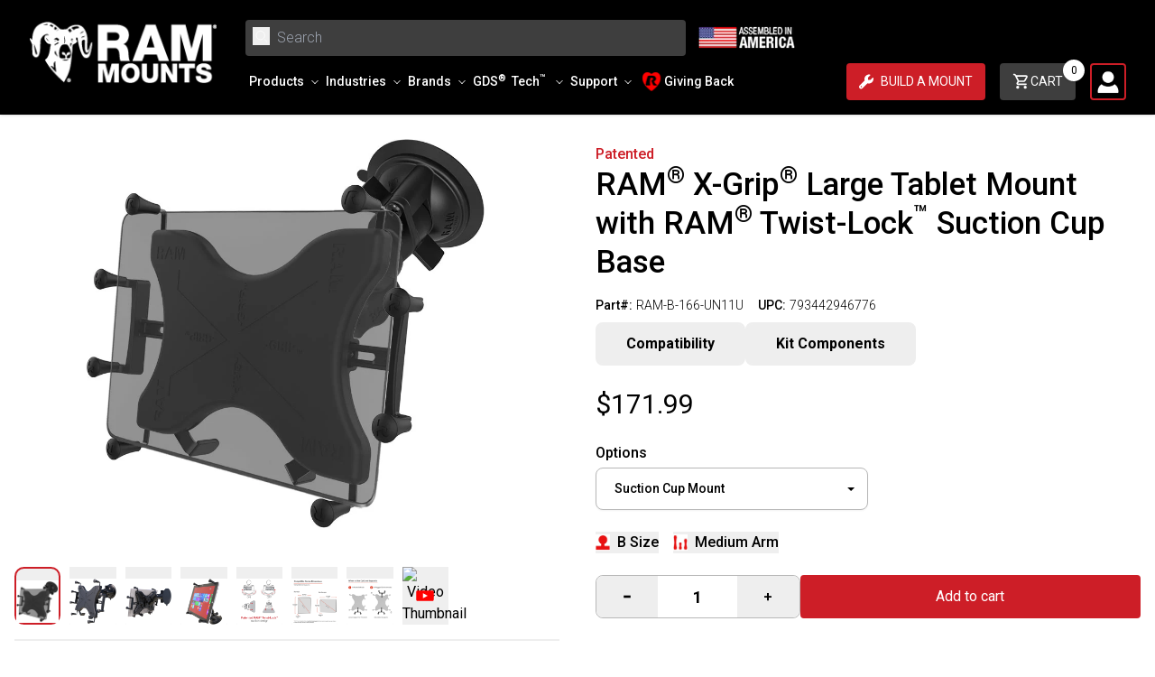

--- FILE ---
content_type: text/javascript
request_url: https://rammount.com/cdn/shop/t/395/assets/quote-slider.js?v=89174231612507521831763587006
body_size: -307
content:
class Slider extends HTMLElement{connectedCallback(){window.addEventListener("load",()=>{this.swiper=new Swiper(this.querySelector("[data-swiper]"),{effect:"fade",fadeEffect:{crossFade:!0},autoplay:{delay:Number(this.dataset.speed),disableOnInteraction:!1},direction:"horizontal",loop:!0,slidesPerView:"auto",speed:Number(this.dataset.speed)})})}}customElements.define("quotes-slider",Slider);
//# sourceMappingURL=/cdn/shop/t/395/assets/quote-slider.js.map?v=89174231612507521831763587006


--- FILE ---
content_type: text/javascript
request_url: https://rammount.com/cdn/shop/t/395/assets/desktop-menu-drawer.js?v=113793469309657982601763587006
body_size: -748
content:
//# sourceMappingURL=/cdn/shop/t/395/assets/desktop-menu-drawer.js.map?v=113793469309657982601763587006


--- FILE ---
content_type: text/javascript
request_url: https://rammount.com/cdn/shop/t/395/compiled_assets/scripts.js?v=121040
body_size: 3835
content:
(function(){var __sections__={};(function(){for(var i=0,s=document.getElementById("sections-script").getAttribute("data-sections").split(",");i<s.length;i++)__sections__[s[i]]=!0})(),function(){if(__sections__.blog)try{class SearchBlogs extends HTMLElement{constructor(){super(),this.input=this.querySelector("#blog-search"),this.results=[],this.articlesContainter=document.querySelector("[data-articles]"),this.resultsContainter=document.querySelector("[data-results]")}connectedCallback(){this.input.addEventListener("input",this.debounce(event=>{this.onChange(event)},500).bind(this))}onChange(){const searchTerm=this.input.value.trim();searchTerm.length?fetch(`/search?q=${encodeURIComponent(searchTerm)}&view=blogs&type=article`,{method:"GET"}).then(response=>response.json()).then(parsedState=>{this.results=parsedState.results,this.setResults()}).catch(error=>{console.error("Error:",error)}):(this.articlesContainter.classList.remove("hidden"),this.resultsContainter.classList.add("hidden"))}setResults(){if(this.results.length>0){let html="";for(let i=0;i<this.results.length;i++){const item=this.results[i];html+=` <div class="blog-articles__article article shadow-xl"  ><div class="card-wrapper underline-links-hover">
                  <div class="card article-card relative card-- article-card__image--medium card--media"
                    style="--ratio-percent: 66.650390625%;">
                    <div class="card__inner flex relative items-stretch grid grid-rows-1 {% if settings.card_style == 'standard' %} color-{{ settings.card_color_scheme }}{% endif %}{% if article.image and show_image or settings.card_style == 'standard' %} ratio{% endif %}" style="--ratio-percent: {{ 1 | divided_by: ratio | times: 100 }}%;">
                        <div class="article-card__image-wrapper card__media w-full relative mb-4">
                          <div class="article-card__image overflow-hidden media media--hover-effect" {% if section.settings.media_height == 'adapt' %} style="padding-bottom: {{ 1 | divided_by: article.image.aspect_ratio | times: 100 }}%;"{% endif %}>
                            <img
                              src="${item.thumbnail}"
                              class="motion-reduce relative h-full w-full object-cover"
                            >
                          </div>
                        </div>
                    </div>
                    <div class="card__content md:px-8 px-8 py-4 pb-16  ">
                      <div class="card__information md:text-left">
                        <h3 class="card__heading mb-6  sm:text-lg ">
                          <a href="${item.url}" class="full-unstyled-link">
                            ${item.title}
                          </a>
                        </h3>
                        <div class="article-card__info caption-with-letter-spacing h5 flex flex-wrap">
                          <span class=" text-grayBtn caption-with-letter-spacing text-base font-heading">${item.date}</span>
                        </div>
                        <p class="article-card__excerpt rte-width mt-4">
                          ${item.text_content}
                        </p>
                      </div>
                    </div>
                  </div>
                </div></div>`}this.resultsContainter.innerHTML=html}this.articlesContainter.classList.add("hidden"),this.resultsContainter.classList.remove("hidden")}debounce(fn,wait){let t;return(...args)=>{clearTimeout(t),t=setTimeout(()=>fn.apply(this,args),wait)}}}customElements.define("search-blogs",SearchBlogs)}catch(e){console.error(e)}}(),function(){if(!(!__sections__["featured-carousel"]&&!Shopify.designMode))try{class FeaturedCarousel extends HTMLElement{constructor(){super()}connectedCallback(){document.readyState==="complete"?this.init():window.addEventListener("load",()=>this.init())}init(){this.swiper=new Swiper(this.querySelector("[data-swiper]"),{direction:"horizontal",loop:!1,slidesPerView:1,spaceBetween:24,navigation:{nextEl:"[data-swiper-button-next]",prevEl:"[data-swiper-button-prev]"},speed:2e3,breakpoints:{768:{slidesPerGroup:1,slidesPerView:1},992:{slidesPerGroup:2,slidesPerView:2},2e3:{slidesPerGroup:3,slidesPerView:3},2400:{slidesPerGroup:3,slidesPerView:3}}})}}customElements.define("featured-carousel",FeaturedCarousel)}catch(e){console.error(e)}}(),function(){if(!(!__sections__.header&&!Shopify.designMode))try{window.addEventListener("load",()=>{[...document.querySelectorAll("[data-copy]")].forEach(button=>{button.addEventListener("click",()=>{navigator.clipboard.writeText(button.textContent).then(()=>{button.textContent="Copied!",setTimeout(()=>{button.textContent=button.dataset.copy},1e3)})})})})}catch(e){console.error(e)}}(),function(){if(!(!__sections__["hero-carousel"]&&!Shopify.designMode))try{class HeroSlider extends HTMLElement{constructor(){super()}connectedCallback(){window.addEventListener("load",()=>{const nav={nextEl:".swiper-button-next",prevEl:".swiper-button-prev"},scope=this;this.swiper=new Swiper(this.querySelector("[data-swiper]"),{allowTouchMove:!0,direction:"horizontal",loop:!0,spaceBetween:0,slidesPerView:1,preloadImages:!1,lazy:{loadPrevNext:!0,loadPrevNextAmount:1},watchSlidesVisibility:!0,watchSlidesProgress:!0,autoplay:this.dataset.autoplay==="true"?{delay:15e3,disableOnInteraction:!1}:!1,speed:Number(this.dataset.speed),navigation:{nextEl:".swiper-next",prevEl:".swiper-prev"},on:{init:function(){const slide=scope.querySelector(".swiper-slide-active .hero");if(slide){let navColor=slide.dataset.arrow;scope.querySelector(".swiper-next").style.color=navColor,scope.querySelector(".swiper-prev").style.color=navColor}}}}),this.swiper.on("slideChangeTransitionStart",function(){let navColor=scope.querySelector(".swiper-slide-active .hero").dataset.arrow;scope.querySelector(".swiper-next").style.color=navColor,scope.querySelector(".swiper-prev").style.color=navColor})})}}customElements.define("hero-carousel",HeroSlider)}catch(e){console.error(e)}}(),function(){if(!(!__sections__["partner-carousel"]&&!Shopify.designMode))try{class PartnerSlider extends HTMLElement{constructor(){super()}connectedCallback(){window.addEventListener("load",()=>{const nav={nextEl:"[data-swiper-button-next]",prevEl:"[data-swiper-button-prev]"};this.swiper=new Swiper(this.querySelector("[data-swiper]"),{allowTouchMove:!0,direction:"horizontal",loop:!0,spaceBetween:0,slidesPerView:2,autoplay:this.dataset.autoplay==="true",speed:Number(this.dataset.speed),navigation:this.dataset.arrows==="true"?nav:!1,breakpoints:{768:{slidesPerGroup:3,slidesPerView:3},992:{slidesPerGroup:4,slidesPerView:4},1280:{slidesPerView:Number(this.dataset.slider_slides)}}})})}}customElements.define("partner-carousel",PartnerSlider)}catch(e){console.error(e)}}(),function(){if(!(!__sections__["partner-logos"]&&!Shopify.designMode))try{class IconSlider extends HTMLElement{constructor(){super()}connectedCallback(){window.addEventListener("load",()=>{this.swiper=new Swiper(this.querySelector("[data-swiper]"),{allowTouchMove:!0,direction:"horizontal",loop:!1,spaceBetween:0,slidesPerView:2,speed:Number(this.dataset.speed),navigation:{nextEl:"[data-swiper-button-next]",prevEl:"[data-swiper-button-prev]"},breakpoints:{768:{slidesPerGroup:3,slidesPerView:3},992:{slidesPerGroup:4,slidesPerView:4},1280:{slidesPerView:Number(this.dataset.slider_slides)}}})})}}customElements.define("icon-carousel",IconSlider)}catch(e){console.error(e)}}(),function(){if(!(!__sections__["products-mentioned"]&&!Shopify.designMode))try{class IconSlider extends HTMLElement{constructor(){super()}connectedCallback(){window.addEventListener("load",()=>{this.swiper=new Swiper(this.querySelector("[data-swiper]"),{allowTouchMove:!0,direction:"horizontal",loop:!1,spaceBetween:0,slidesPerView:2,speed:Number(this.dataset.speed),navigation:{nextEl:"[data-swiper-button-next]",prevEl:"[data-swiper-button-prev]"},breakpoints:{768:{slidesPerGroup:1,slidesPerView:1},992:{slidesPerGroup:4,slidesPerView:4},1280:{slidesPerView:Number(this.dataset.slider_slides)}}})})}}customElements.define("icon-carousel",IconSlider)}catch(e){console.error(e)}}(),function(){if(!(!__sections__["ram-images-with-title"]&&!Shopify.designMode))try{class IconSlider extends HTMLElement{constructor(){super()}connectedCallback(){window.addEventListener("load",()=>{this.swiper=new Swiper(this.querySelector("[data-swiper]"),{allowTouchMove:!0,direction:"horizontal",loop:!1,spaceBetween:0,slidesPerView:2,speed:Number(this.dataset.speed),navigation:{nextEl:"[data-swiper-button-next]",prevEl:"[data-swiper-button-prev]"},breakpoints:{768:{slidesPerGroup:3,slidesPerView:3},992:{slidesPerGroup:4,slidesPerView:4},1280:{slidesPerView:Number(this.dataset.slider_slides)}}})})}}customElements.define("icon-carousel",IconSlider)}catch(e){console.error(e)}}(),function(){if(!(!__sections__["ram-images"]&&!Shopify.designMode))try{class IconSlider extends HTMLElement{constructor(){super()}connectedCallback(){window.addEventListener("load",()=>{this.swiper=new Swiper(this.querySelector("[data-swiper]"),{allowTouchMove:!0,direction:"horizontal",loop:!1,spaceBetween:0,slidesPerView:2,speed:Number(this.dataset.speed),navigation:{nextEl:"[data-swiper-button-next]",prevEl:"[data-swiper-button-prev]"},breakpoints:{768:{slidesPerGroup:3,slidesPerView:3},992:{slidesPerGroup:4,slidesPerView:4},1280:{slidesPerView:Number(this.dataset.slider_slides)}}})})}}customElements.define("icon-carousel",IconSlider)}catch(e){console.error(e)}}(),function(){if(!(!__sections__["short-form-videos"]&&!Shopify.designMode))try{class ShortFormVideos extends HTMLElement{constructor(){super(),this.swiper=null,this.videoCount=parseInt(this.dataset.videoCount)||1}connectedCallback(){this.initSwiper(),this.initPlayButtons(),this.initNavWidth(),this.initSlideClick(),this.initKeyboardNav()}initSwiper(){const swiperEl=this.querySelector("[data-swiper]");if(!swiperEl||typeof Swiper>"u")return;const prevBtn=this.querySelector("[data-prev]"),nextBtn=this.querySelector("[data-next]"),progressFill=this.querySelector("[data-progress-fill]"),progressTrack=this.querySelector("[data-progress-track]");this.swiper=new Swiper(swiperEl,{slidesPerView:1.15,spaceBetween:16,speed:400,grabCursor:!0,breakpoints:{768:{slidesPerView:1.25,spaceBetween:24},1024:{slidesPerView:1.35,spaceBetween:32}},navigation:{prevEl:prevBtn,nextEl:nextBtn},on:{init:swiper=>{this.updateProgress(swiper,progressFill,progressTrack),setTimeout(()=>this.updateNavWidth(),50)},slideChange:swiper=>{this.updateProgress(swiper,progressFill,progressTrack),this.pauseAllVideos()},resize:()=>{this.updateNavWidth()}}})}updateProgress(swiper,progressFill,progressTrack){if(!progressFill||!progressTrack)return;const currentIndex=swiper.activeIndex+1,totalSlides=this.videoCount,progressPercent=currentIndex/totalSlides*100;progressFill.style.width=`${progressPercent}%`,progressTrack.setAttribute("aria-valuenow",currentIndex)}initNavWidth(){this.navControls=this.querySelector("[data-nav-controls]"),this.updateNavWidth(),this.resizeObserver=new ResizeObserver(()=>{this.updateNavWidth()}),this.resizeObserver.observe(this)}updateNavWidth(){if(!this.navControls||!this.swiper)return;const activeSlide=this.querySelector(".swiper-slide-active");if(activeSlide){const slideWidth=activeSlide.offsetWidth;this.navControls.style.width=`${slideWidth}px`}}initSlideClick(){this.querySelectorAll(".swiper-slide").forEach(slide=>{slide.addEventListener("click",e=>{if(!this.swiper)return;const slideIndex=parseInt(slide.dataset.index),activeIndex=this.swiper.activeIndex;if(slideIndex!==activeIndex){if(e.target.closest("[data-play-button]")||e.target.closest("video"))return;this.swiper.slideTo(slideIndex)}})})}initKeyboardNav(){this.setAttribute("tabindex","0"),this.addEventListener("keydown",e=>{this.swiper&&(e.key==="ArrowLeft"?(e.preventDefault(),this.swiper.slidePrev()):e.key==="ArrowRight"&&(e.preventDefault(),this.swiper.slideNext()))})}initPlayButtons(){this.querySelectorAll("[data-play-button]").forEach(button=>{button.addEventListener("click",e=>{e.preventDefault(),e.stopPropagation();const videoCard=button.closest(".video-card");if(!videoCard)return;const poster=videoCard.querySelector("[data-video-poster]"),wrapper=videoCard.querySelector("[data-video-wrapper]");poster&&poster.classList.add("hidden"),button.classList.add("hidden"),videoCard.classList.add("is-playing");const videoEl=videoCard.querySelector("[data-video-element]");if(videoEl){videoEl.play();return}const youtubeContainer=videoCard.querySelector("[data-youtube-container]"),youtubeIframe=videoCard.querySelector("[data-youtube-iframe]");youtubeContainer&&youtubeIframe&&(youtubeContainer.classList.remove("hidden"),!youtubeIframe.src&&youtubeIframe.dataset.src&&(youtubeIframe.src=youtubeIframe.dataset.src))})})}pauseAllVideos(){this.querySelectorAll("[data-video-element]").forEach(video=>{video.paused||video.pause()}),this.querySelectorAll("[data-youtube-iframe]").forEach(iframe=>{if(iframe.src){const src=iframe.src;iframe.src="",iframe.src=src.replace("autoplay=1","autoplay=0")}});const posters=this.querySelectorAll("[data-video-poster].hidden"),playButtons=this.querySelectorAll("[data-play-button].hidden"),youtubeContainers=this.querySelectorAll("[data-youtube-container]:not(.hidden)"),playingCards=this.querySelectorAll(".video-card.is-playing");posters.forEach(poster=>poster.classList.remove("hidden")),playButtons.forEach(btn=>btn.classList.remove("hidden")),youtubeContainers.forEach(container=>container.classList.add("hidden")),playingCards.forEach(card=>card.classList.remove("is-playing"))}disconnectedCallback(){this.swiper&&this.swiper.destroy(),this.resizeObserver&&this.resizeObserver.disconnect()}}customElements.define("short-form-videos",ShortFormVideos)}catch(e){console.error(e)}}(),function(){if(!(!__sections__["testimonial-slider"]&&!Shopify.designMode))try{class Slider extends HTMLElement{constructor(){super()}connectedCallback(){window.addEventListener("load",()=>{this.swiper=new Swiper(this.querySelector("[data-swiper]"),{autoplay:{delay:Number(this.dataset.speed),disableOnInteraction:!1},direction:"horizontal",loop:!1,navigation:{nextEl:"[data-swiper-button-next]",prevEl:"[data-swiper-button-prev]"},slidesPerView:"auto",speed:Number(this.dataset.speed)})})}}customElements.define("testimonial-slider",Slider)}catch(e){console.error(e)}}(),function(){if(!(!__sections__["video-hero"]&&!Shopify.designMode))try{class VideoHero extends HTMLElement{constructor(){super(),this.videos=this.querySelectorAll("video"),this.container=this.querySelector(".video-container"),this.prefersReducedMotion=window.matchMedia("(prefers-reduced-motion: reduce)").matches,this.observers=[],this.youtubePlayer=null,this.vimeoPlayer=null}connectedCallback(){this.setupVideoErrorHandling(),this.setupAccessibility(),this.prefersReducedMotion?this.videos.forEach(video=>{video.pause(),video.removeAttribute("autoplay")}):this.setupAutoplay(),this.setupPerformanceOptimizations(),this.setupSoundControl(),this.setupProgressBar(),this.setupScrollAnimations(),this.setupEmbedPlayers()}setupVideoErrorHandling(){this.videos.forEach(video=>{video.addEventListener("error",e=>{console.warn("Video failed to load:",e),this.container.classList.add("video-error"),this.announceToScreenReader("Video failed to load. Showing fallback image.")}),video.addEventListener("loadeddata",()=>{this.container.classList.remove("video-error")})})}setupAccessibility(){this.videos.forEach(video=>{video.hasAttribute("controls")&&video.addEventListener("keydown",e=>{e.code==="Space"&&(e.preventDefault(),video.paused?video.play():video.pause()),e.code==="ArrowLeft"&&(e.preventDefault(),video.currentTime=Math.max(0,video.currentTime-5)),e.code==="ArrowRight"&&(e.preventDefault(),video.currentTime=Math.min(video.duration,video.currentTime+5))})})}setupAutoplay(){this.dataset.autoplay==="true"&&this.videos.forEach(video=>{video.setAttribute("playsinline",""),video.hasAttribute("muted")&&video.setAttribute("muted","");const observer=new IntersectionObserver(entries=>{entries.forEach(entry=>{if(entry.isIntersecting){const playPromise=video.play();playPromise!==void 0&&playPromise.then(()=>{}).catch(error=>{console.warn("Autoplay prevented:",error),video.muted=!0,video.play().catch(()=>{this.container.classList.add("video-error")})})}else this.dataset.loop!=="true"&&video.pause()})},{threshold:.25,rootMargin:"50px"});observer.observe(video),this.observers.push(observer)})}setupSoundControl(){const soundButton=this.querySelector(".sound-control-button");if(!soundButton)return;soundButton.addEventListener("click",()=>{this.videos.forEach(video=>{video.muted=!video.muted,soundButton.classList.toggle("muted",video.muted),localStorage.setItem("videoHeroMuted",video.muted)})});const savedMutedState=localStorage.getItem("videoHeroMuted");if(savedMutedState!==null){const isMuted=savedMutedState==="true";this.videos.forEach(video=>{video.muted=isMuted}),soundButton.classList.toggle("muted",isMuted)}}setupProgressBar(){const progressBar=this.querySelector(".video-progress-fill");progressBar&&this.videos.forEach(video=>{video.addEventListener("timeupdate",()=>{if(video.duration){const progress=video.currentTime/video.duration*100;progressBar.style.width=`${progress}%`}})})}setupScrollAnimations(){const textContent=this.querySelector('.text-content[data-scroll-animation="true"]');if(!textContent)return;const observer=new IntersectionObserver(entries=>{entries.forEach(entry=>{entry.isIntersecting&&!entry.target.classList.contains("scroll-animate-in")&&entry.target.classList.add("scroll-animate-in")})},{threshold:.2,rootMargin:"0px 0px -100px 0px"});observer.observe(textContent),this.observers.push(observer)}setupEmbedPlayers(){const youtubeContainer=this.querySelector(".youtube-embed");if(youtubeContainer){const videoId=youtubeContainer.dataset.videoId;videoId&&this.loadYouTubeAPI(()=>{this.youtubePlayer=new YT.Player(youtubeContainer.id,{videoId,playerVars:{autoplay:this.dataset.autoplay==="true"?1:0,loop:this.dataset.loop==="true"?1:0,mute:1,controls:0,playsinline:1,rel:0}})})}const vimeoContainer=this.querySelector(".vimeo-embed");if(vimeoContainer){const videoId=vimeoContainer.dataset.videoId;videoId&&this.loadVimeoAPI(()=>{this.vimeoPlayer=new Vimeo.Player(vimeoContainer.id,{id:videoId,autoplay:this.dataset.autoplay==="true",loop:this.dataset.loop==="true",muted:!0,controls:!1,background:!0})})}}loadYouTubeAPI(callback){if(window.YT&&window.YT.Player)callback();else{const tag=document.createElement("script");tag.src="https://www.youtube.com/iframe_api";const firstScriptTag=document.getElementsByTagName("script")[0];firstScriptTag.parentNode.insertBefore(tag,firstScriptTag),window.onYouTubeIframeAPIReady=callback}}loadVimeoAPI(callback){if(window.Vimeo&&window.Vimeo.Player)callback();else{const script=document.createElement("script");script.src="https://player.vimeo.com/api/player.js",script.onload=callback,document.head.appendChild(script)}}setupPerformanceOptimizations(){this.videos.forEach(video=>{video.addEventListener("loadstart",()=>{this.addLoadingIndicator()}),video.addEventListener("canplay",()=>{this.removeLoadingIndicator()}),video.addEventListener("stalled",()=>{console.warn("Video playback stalled")});let waitingTimeout;video.addEventListener("waiting",()=>{waitingTimeout=setTimeout(()=>{this.addLoadingIndicator()},500)}),video.addEventListener("playing",()=>{clearTimeout(waitingTimeout),this.removeLoadingIndicator()})}),this.querySelectorAll(".hero-button").forEach(button=>{button.addEventListener("mouseenter",()=>{const link=button.getAttribute("href");if(link&&!link.startsWith("#")){const prefetchLink=document.createElement("link");prefetchLink.rel="prefetch",prefetchLink.href=link,document.head.appendChild(prefetchLink)}},{once:!0})})}addLoadingIndicator(){this.loadingIndicator||(this.loadingIndicator=document.createElement("div"),this.loadingIndicator.className="video-loading",this.loadingIndicator.setAttribute("aria-live","polite"),this.loadingIndicator.innerHTML='<span class="sr-only">Loading video...</span>',this.container.appendChild(this.loadingIndicator))}removeLoadingIndicator(){this.loadingIndicator&&(this.loadingIndicator.remove(),this.loadingIndicator=null)}announceToScreenReader(message){const announcement=document.createElement("div");announcement.setAttribute("role","status"),announcement.setAttribute("aria-live","polite"),announcement.className="sr-only",announcement.textContent=message,this.appendChild(announcement),setTimeout(()=>announcement.remove(),3e3)}disconnectedCallback(){this.videos.forEach(video=>{video.pause(),video.src=""}),this.observers.forEach(observer=>{observer.disconnect()}),this.observers=[],this.youtubePlayer&&this.youtubePlayer.destroy&&this.youtubePlayer.destroy(),this.vimeoPlayer&&this.vimeoPlayer.destroy&&this.vimeoPlayer.destroy()}}customElements.define("video-hero",VideoHero)}catch(e){console.error(e)}}()})();
//# sourceMappingURL=/cdn/shop/t/395/compiled_assets/scripts.js.map?v=121040


--- FILE ---
content_type: text/javascript
request_url: https://rammount.com/cdn/shop/t/395/assets/product-form.js?v=24296136075590527881763587003
body_size: -280
content:
class ProductForm extends HTMLElement{connectedCallback(){this.addToCartButtons=[...this.querySelectorAll("[data-add-to-cart]")],this.quantity="",this.cursor=document.getElementById("custom-cursor"),this.optionSelects=[],this.minicart=document.querySelector("mini-cart"),this.addToCartButtons.forEach(el=>el.addEventListener("click",e=>{this.addToCart(this.getIdToAdd(e),e.target)})),window.addEventListener("load",()=>{this.minicart=document.querySelector("mini-cart"),this.optionSelects=[...this.querySelectorAll("[data-real-select]")],this.quantity=this.querySelector("[data-qty]")})}async addToCart(variantId,buttonElement){const qty=this.quantity?.value?Number(this.quantity.value):1;let res;if(qty>0){const data={id:variantId,quantity:qty,sections:["minicart-items","cart-toggle-with-item-count"]};if(buttonElement?.dataset.properties)try{data.properties=JSON.parse(buttonElement.dataset.properties)}catch(e){console.error("Error parsing properties:",e)}res=await fetch("/cart/add.js",{method:"POST",credentials:"same-origin",headers:{"Content-Type":"application/json"},body:JSON.stringify(data)}).then(response=>response.json()).then(parsedState=>{this.minicart?.refresh(parsedState)}).catch(error=>{console.error("Error:",error)})}return res}getIdToAdd(e){const{optionSelects}=this,variant=e.target.dataset.variants;if(variant)return variant;let idToAdd=Number(e.target.dataset.addToCart);if(idToAdd)return idToAdd}}customElements.define("product-form",ProductForm);
//# sourceMappingURL=/cdn/shop/t/395/assets/product-form.js.map?v=24296136075590527881763587003
